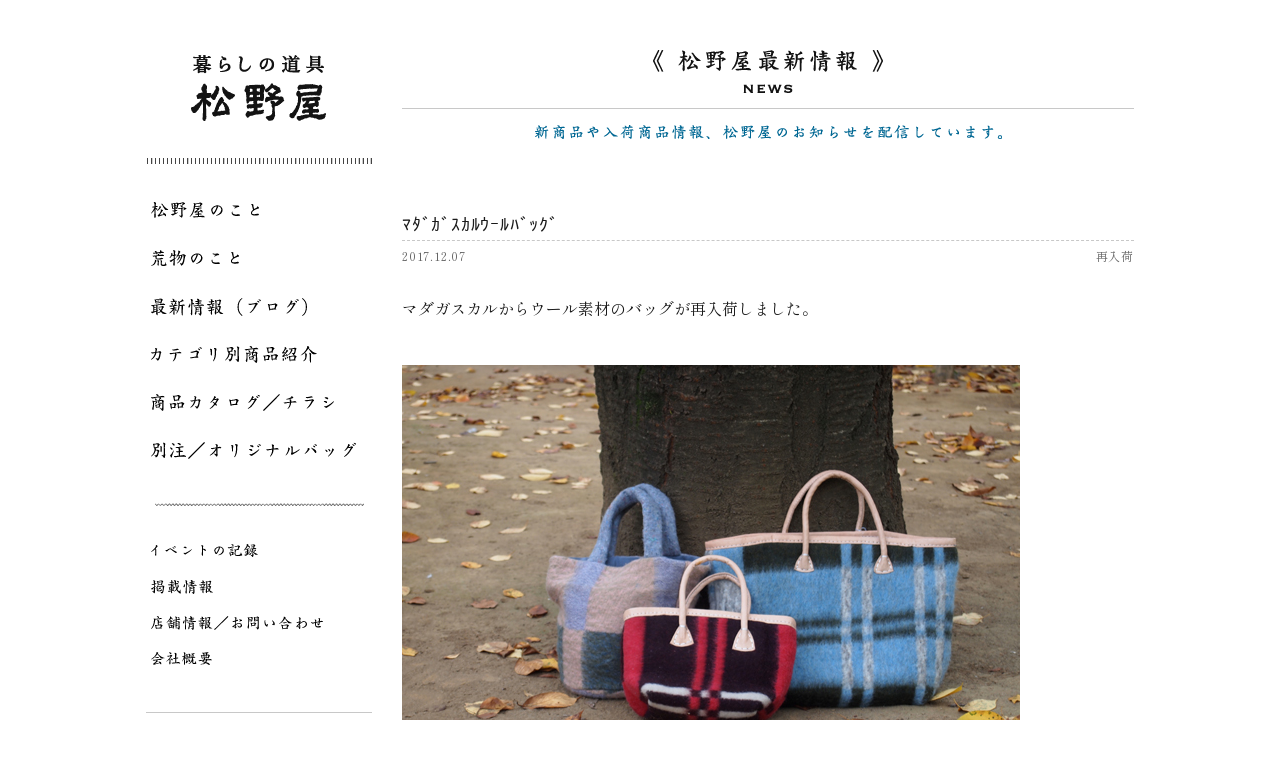

--- FILE ---
content_type: text/html; charset=UTF-8
request_url: https://matsunoya.jp/re-arrival/5671
body_size: 7426
content:
<!DOCTYPE HTML>
<html lang="ja">
<head>
<meta charset="utf-8">
<meta http-equiv="X-UA-Compatible" content="IE=edge">
<meta name="viewport" content="width=device-width,user-scalable=yes,maximum-scale=1" />
<link rel="shortcut icon" href="https://matsunoya.jp/wp-content/themes/original/img/matsunoya_favicon.ico">


<link rel="stylesheet" type="text/css" href="https://matsunoya.jp/wp-content/themes/original/style.css?20260124185705" />
<link rel="stylesheet" type="text/css" href="https://matsunoya.jp/wp-content/themes/original/css/jquery.bxslider.css">
<link rel="stylesheet" type="text/css" href="https://matsunoya.jp/wp-content/themes/original/css/slick.css">
<link rel="stylesheet" type="text/css" href="https://matsunoya.jp/wp-content/themes/original/css/slick-theme.css">

<link rel="preconnect" href=“https://fonts.googleapis.com">
<link rel="preconnect" href=“https://fonts.gstatic.com" crossorigin>
<link href="https://fonts.googleapis.com/css2?family=Shippori+Mincho:wght@400;700&family=Zen+Kaku+Gothic+Antique:wght@400;500&display=swap" rel="stylesheet">











<meta name="description" content="ﾏﾀﾞｶﾞｽｶﾙｳｰﾙﾊﾞｯｸﾞ：Tools for everyday use - MATSUNOYA Tokyo JAPAN　ほうき、ちりとり、ざるなど自然素材を中心とした生活道具をあつかう荒物問屋。東京 馬喰町 松野屋">
<title>ﾏﾀﾞｶﾞｽｶﾙｳｰﾙﾊﾞｯｸﾞ - 投稿 │ 松野屋</title>


<meta name='robots' content='max-image-preview:large' />
	<style>img:is([sizes="auto" i], [sizes^="auto," i]) { contain-intrinsic-size: 3000px 1500px }</style>
	<script type="text/javascript">
/* <![CDATA[ */
window._wpemojiSettings = {"baseUrl":"https:\/\/s.w.org\/images\/core\/emoji\/16.0.1\/72x72\/","ext":".png","svgUrl":"https:\/\/s.w.org\/images\/core\/emoji\/16.0.1\/svg\/","svgExt":".svg","source":{"concatemoji":"https:\/\/matsunoya.jp\/wp-includes\/js\/wp-emoji-release.min.js?ver=6.8.3"}};
/*! This file is auto-generated */
!function(s,n){var o,i,e;function c(e){try{var t={supportTests:e,timestamp:(new Date).valueOf()};sessionStorage.setItem(o,JSON.stringify(t))}catch(e){}}function p(e,t,n){e.clearRect(0,0,e.canvas.width,e.canvas.height),e.fillText(t,0,0);var t=new Uint32Array(e.getImageData(0,0,e.canvas.width,e.canvas.height).data),a=(e.clearRect(0,0,e.canvas.width,e.canvas.height),e.fillText(n,0,0),new Uint32Array(e.getImageData(0,0,e.canvas.width,e.canvas.height).data));return t.every(function(e,t){return e===a[t]})}function u(e,t){e.clearRect(0,0,e.canvas.width,e.canvas.height),e.fillText(t,0,0);for(var n=e.getImageData(16,16,1,1),a=0;a<n.data.length;a++)if(0!==n.data[a])return!1;return!0}function f(e,t,n,a){switch(t){case"flag":return n(e,"\ud83c\udff3\ufe0f\u200d\u26a7\ufe0f","\ud83c\udff3\ufe0f\u200b\u26a7\ufe0f")?!1:!n(e,"\ud83c\udde8\ud83c\uddf6","\ud83c\udde8\u200b\ud83c\uddf6")&&!n(e,"\ud83c\udff4\udb40\udc67\udb40\udc62\udb40\udc65\udb40\udc6e\udb40\udc67\udb40\udc7f","\ud83c\udff4\u200b\udb40\udc67\u200b\udb40\udc62\u200b\udb40\udc65\u200b\udb40\udc6e\u200b\udb40\udc67\u200b\udb40\udc7f");case"emoji":return!a(e,"\ud83e\udedf")}return!1}function g(e,t,n,a){var r="undefined"!=typeof WorkerGlobalScope&&self instanceof WorkerGlobalScope?new OffscreenCanvas(300,150):s.createElement("canvas"),o=r.getContext("2d",{willReadFrequently:!0}),i=(o.textBaseline="top",o.font="600 32px Arial",{});return e.forEach(function(e){i[e]=t(o,e,n,a)}),i}function t(e){var t=s.createElement("script");t.src=e,t.defer=!0,s.head.appendChild(t)}"undefined"!=typeof Promise&&(o="wpEmojiSettingsSupports",i=["flag","emoji"],n.supports={everything:!0,everythingExceptFlag:!0},e=new Promise(function(e){s.addEventListener("DOMContentLoaded",e,{once:!0})}),new Promise(function(t){var n=function(){try{var e=JSON.parse(sessionStorage.getItem(o));if("object"==typeof e&&"number"==typeof e.timestamp&&(new Date).valueOf()<e.timestamp+604800&&"object"==typeof e.supportTests)return e.supportTests}catch(e){}return null}();if(!n){if("undefined"!=typeof Worker&&"undefined"!=typeof OffscreenCanvas&&"undefined"!=typeof URL&&URL.createObjectURL&&"undefined"!=typeof Blob)try{var e="postMessage("+g.toString()+"("+[JSON.stringify(i),f.toString(),p.toString(),u.toString()].join(",")+"));",a=new Blob([e],{type:"text/javascript"}),r=new Worker(URL.createObjectURL(a),{name:"wpTestEmojiSupports"});return void(r.onmessage=function(e){c(n=e.data),r.terminate(),t(n)})}catch(e){}c(n=g(i,f,p,u))}t(n)}).then(function(e){for(var t in e)n.supports[t]=e[t],n.supports.everything=n.supports.everything&&n.supports[t],"flag"!==t&&(n.supports.everythingExceptFlag=n.supports.everythingExceptFlag&&n.supports[t]);n.supports.everythingExceptFlag=n.supports.everythingExceptFlag&&!n.supports.flag,n.DOMReady=!1,n.readyCallback=function(){n.DOMReady=!0}}).then(function(){return e}).then(function(){var e;n.supports.everything||(n.readyCallback(),(e=n.source||{}).concatemoji?t(e.concatemoji):e.wpemoji&&e.twemoji&&(t(e.twemoji),t(e.wpemoji)))}))}((window,document),window._wpemojiSettings);
/* ]]> */
</script>
<style id='wp-emoji-styles-inline-css' type='text/css'>

	img.wp-smiley, img.emoji {
		display: inline !important;
		border: none !important;
		box-shadow: none !important;
		height: 1em !important;
		width: 1em !important;
		margin: 0 0.07em !important;
		vertical-align: -0.1em !important;
		background: none !important;
		padding: 0 !important;
	}
</style>
<link rel='stylesheet' id='wp-block-library-css' href='https://matsunoya.jp/wp-includes/css/dist/block-library/style.min.css?ver=6.8.3' type='text/css' media='all' />
<style id='classic-theme-styles-inline-css' type='text/css'>
/*! This file is auto-generated */
.wp-block-button__link{color:#fff;background-color:#32373c;border-radius:9999px;box-shadow:none;text-decoration:none;padding:calc(.667em + 2px) calc(1.333em + 2px);font-size:1.125em}.wp-block-file__button{background:#32373c;color:#fff;text-decoration:none}
</style>
<style id='global-styles-inline-css' type='text/css'>
:root{--wp--preset--aspect-ratio--square: 1;--wp--preset--aspect-ratio--4-3: 4/3;--wp--preset--aspect-ratio--3-4: 3/4;--wp--preset--aspect-ratio--3-2: 3/2;--wp--preset--aspect-ratio--2-3: 2/3;--wp--preset--aspect-ratio--16-9: 16/9;--wp--preset--aspect-ratio--9-16: 9/16;--wp--preset--color--black: #000000;--wp--preset--color--cyan-bluish-gray: #abb8c3;--wp--preset--color--white: #ffffff;--wp--preset--color--pale-pink: #f78da7;--wp--preset--color--vivid-red: #cf2e2e;--wp--preset--color--luminous-vivid-orange: #ff6900;--wp--preset--color--luminous-vivid-amber: #fcb900;--wp--preset--color--light-green-cyan: #7bdcb5;--wp--preset--color--vivid-green-cyan: #00d084;--wp--preset--color--pale-cyan-blue: #8ed1fc;--wp--preset--color--vivid-cyan-blue: #0693e3;--wp--preset--color--vivid-purple: #9b51e0;--wp--preset--gradient--vivid-cyan-blue-to-vivid-purple: linear-gradient(135deg,rgba(6,147,227,1) 0%,rgb(155,81,224) 100%);--wp--preset--gradient--light-green-cyan-to-vivid-green-cyan: linear-gradient(135deg,rgb(122,220,180) 0%,rgb(0,208,130) 100%);--wp--preset--gradient--luminous-vivid-amber-to-luminous-vivid-orange: linear-gradient(135deg,rgba(252,185,0,1) 0%,rgba(255,105,0,1) 100%);--wp--preset--gradient--luminous-vivid-orange-to-vivid-red: linear-gradient(135deg,rgba(255,105,0,1) 0%,rgb(207,46,46) 100%);--wp--preset--gradient--very-light-gray-to-cyan-bluish-gray: linear-gradient(135deg,rgb(238,238,238) 0%,rgb(169,184,195) 100%);--wp--preset--gradient--cool-to-warm-spectrum: linear-gradient(135deg,rgb(74,234,220) 0%,rgb(151,120,209) 20%,rgb(207,42,186) 40%,rgb(238,44,130) 60%,rgb(251,105,98) 80%,rgb(254,248,76) 100%);--wp--preset--gradient--blush-light-purple: linear-gradient(135deg,rgb(255,206,236) 0%,rgb(152,150,240) 100%);--wp--preset--gradient--blush-bordeaux: linear-gradient(135deg,rgb(254,205,165) 0%,rgb(254,45,45) 50%,rgb(107,0,62) 100%);--wp--preset--gradient--luminous-dusk: linear-gradient(135deg,rgb(255,203,112) 0%,rgb(199,81,192) 50%,rgb(65,88,208) 100%);--wp--preset--gradient--pale-ocean: linear-gradient(135deg,rgb(255,245,203) 0%,rgb(182,227,212) 50%,rgb(51,167,181) 100%);--wp--preset--gradient--electric-grass: linear-gradient(135deg,rgb(202,248,128) 0%,rgb(113,206,126) 100%);--wp--preset--gradient--midnight: linear-gradient(135deg,rgb(2,3,129) 0%,rgb(40,116,252) 100%);--wp--preset--font-size--small: 13px;--wp--preset--font-size--medium: 20px;--wp--preset--font-size--large: 36px;--wp--preset--font-size--x-large: 42px;--wp--preset--spacing--20: 0.44rem;--wp--preset--spacing--30: 0.67rem;--wp--preset--spacing--40: 1rem;--wp--preset--spacing--50: 1.5rem;--wp--preset--spacing--60: 2.25rem;--wp--preset--spacing--70: 3.38rem;--wp--preset--spacing--80: 5.06rem;--wp--preset--shadow--natural: 6px 6px 9px rgba(0, 0, 0, 0.2);--wp--preset--shadow--deep: 12px 12px 50px rgba(0, 0, 0, 0.4);--wp--preset--shadow--sharp: 6px 6px 0px rgba(0, 0, 0, 0.2);--wp--preset--shadow--outlined: 6px 6px 0px -3px rgba(255, 255, 255, 1), 6px 6px rgba(0, 0, 0, 1);--wp--preset--shadow--crisp: 6px 6px 0px rgba(0, 0, 0, 1);}:where(.is-layout-flex){gap: 0.5em;}:where(.is-layout-grid){gap: 0.5em;}body .is-layout-flex{display: flex;}.is-layout-flex{flex-wrap: wrap;align-items: center;}.is-layout-flex > :is(*, div){margin: 0;}body .is-layout-grid{display: grid;}.is-layout-grid > :is(*, div){margin: 0;}:where(.wp-block-columns.is-layout-flex){gap: 2em;}:where(.wp-block-columns.is-layout-grid){gap: 2em;}:where(.wp-block-post-template.is-layout-flex){gap: 1.25em;}:where(.wp-block-post-template.is-layout-grid){gap: 1.25em;}.has-black-color{color: var(--wp--preset--color--black) !important;}.has-cyan-bluish-gray-color{color: var(--wp--preset--color--cyan-bluish-gray) !important;}.has-white-color{color: var(--wp--preset--color--white) !important;}.has-pale-pink-color{color: var(--wp--preset--color--pale-pink) !important;}.has-vivid-red-color{color: var(--wp--preset--color--vivid-red) !important;}.has-luminous-vivid-orange-color{color: var(--wp--preset--color--luminous-vivid-orange) !important;}.has-luminous-vivid-amber-color{color: var(--wp--preset--color--luminous-vivid-amber) !important;}.has-light-green-cyan-color{color: var(--wp--preset--color--light-green-cyan) !important;}.has-vivid-green-cyan-color{color: var(--wp--preset--color--vivid-green-cyan) !important;}.has-pale-cyan-blue-color{color: var(--wp--preset--color--pale-cyan-blue) !important;}.has-vivid-cyan-blue-color{color: var(--wp--preset--color--vivid-cyan-blue) !important;}.has-vivid-purple-color{color: var(--wp--preset--color--vivid-purple) !important;}.has-black-background-color{background-color: var(--wp--preset--color--black) !important;}.has-cyan-bluish-gray-background-color{background-color: var(--wp--preset--color--cyan-bluish-gray) !important;}.has-white-background-color{background-color: var(--wp--preset--color--white) !important;}.has-pale-pink-background-color{background-color: var(--wp--preset--color--pale-pink) !important;}.has-vivid-red-background-color{background-color: var(--wp--preset--color--vivid-red) !important;}.has-luminous-vivid-orange-background-color{background-color: var(--wp--preset--color--luminous-vivid-orange) !important;}.has-luminous-vivid-amber-background-color{background-color: var(--wp--preset--color--luminous-vivid-amber) !important;}.has-light-green-cyan-background-color{background-color: var(--wp--preset--color--light-green-cyan) !important;}.has-vivid-green-cyan-background-color{background-color: var(--wp--preset--color--vivid-green-cyan) !important;}.has-pale-cyan-blue-background-color{background-color: var(--wp--preset--color--pale-cyan-blue) !important;}.has-vivid-cyan-blue-background-color{background-color: var(--wp--preset--color--vivid-cyan-blue) !important;}.has-vivid-purple-background-color{background-color: var(--wp--preset--color--vivid-purple) !important;}.has-black-border-color{border-color: var(--wp--preset--color--black) !important;}.has-cyan-bluish-gray-border-color{border-color: var(--wp--preset--color--cyan-bluish-gray) !important;}.has-white-border-color{border-color: var(--wp--preset--color--white) !important;}.has-pale-pink-border-color{border-color: var(--wp--preset--color--pale-pink) !important;}.has-vivid-red-border-color{border-color: var(--wp--preset--color--vivid-red) !important;}.has-luminous-vivid-orange-border-color{border-color: var(--wp--preset--color--luminous-vivid-orange) !important;}.has-luminous-vivid-amber-border-color{border-color: var(--wp--preset--color--luminous-vivid-amber) !important;}.has-light-green-cyan-border-color{border-color: var(--wp--preset--color--light-green-cyan) !important;}.has-vivid-green-cyan-border-color{border-color: var(--wp--preset--color--vivid-green-cyan) !important;}.has-pale-cyan-blue-border-color{border-color: var(--wp--preset--color--pale-cyan-blue) !important;}.has-vivid-cyan-blue-border-color{border-color: var(--wp--preset--color--vivid-cyan-blue) !important;}.has-vivid-purple-border-color{border-color: var(--wp--preset--color--vivid-purple) !important;}.has-vivid-cyan-blue-to-vivid-purple-gradient-background{background: var(--wp--preset--gradient--vivid-cyan-blue-to-vivid-purple) !important;}.has-light-green-cyan-to-vivid-green-cyan-gradient-background{background: var(--wp--preset--gradient--light-green-cyan-to-vivid-green-cyan) !important;}.has-luminous-vivid-amber-to-luminous-vivid-orange-gradient-background{background: var(--wp--preset--gradient--luminous-vivid-amber-to-luminous-vivid-orange) !important;}.has-luminous-vivid-orange-to-vivid-red-gradient-background{background: var(--wp--preset--gradient--luminous-vivid-orange-to-vivid-red) !important;}.has-very-light-gray-to-cyan-bluish-gray-gradient-background{background: var(--wp--preset--gradient--very-light-gray-to-cyan-bluish-gray) !important;}.has-cool-to-warm-spectrum-gradient-background{background: var(--wp--preset--gradient--cool-to-warm-spectrum) !important;}.has-blush-light-purple-gradient-background{background: var(--wp--preset--gradient--blush-light-purple) !important;}.has-blush-bordeaux-gradient-background{background: var(--wp--preset--gradient--blush-bordeaux) !important;}.has-luminous-dusk-gradient-background{background: var(--wp--preset--gradient--luminous-dusk) !important;}.has-pale-ocean-gradient-background{background: var(--wp--preset--gradient--pale-ocean) !important;}.has-electric-grass-gradient-background{background: var(--wp--preset--gradient--electric-grass) !important;}.has-midnight-gradient-background{background: var(--wp--preset--gradient--midnight) !important;}.has-small-font-size{font-size: var(--wp--preset--font-size--small) !important;}.has-medium-font-size{font-size: var(--wp--preset--font-size--medium) !important;}.has-large-font-size{font-size: var(--wp--preset--font-size--large) !important;}.has-x-large-font-size{font-size: var(--wp--preset--font-size--x-large) !important;}
:where(.wp-block-post-template.is-layout-flex){gap: 1.25em;}:where(.wp-block-post-template.is-layout-grid){gap: 1.25em;}
:where(.wp-block-columns.is-layout-flex){gap: 2em;}:where(.wp-block-columns.is-layout-grid){gap: 2em;}
:root :where(.wp-block-pullquote){font-size: 1.5em;line-height: 1.6;}
</style>
<link rel='stylesheet' id='bogo-css' href='https://matsunoya.jp/wp-content/plugins/bogo/includes/css/style.css?ver=3.9.1' type='text/css' media='all' />
<link rel="https://api.w.org/" href="https://matsunoya.jp/wp-json/" /><link rel="alternate" title="JSON" type="application/json" href="https://matsunoya.jp/wp-json/wp/v2/posts/5671" /><link rel='shortlink' href='https://matsunoya.jp/?p=5671' />
<link rel="alternate" title="oEmbed (JSON)" type="application/json+oembed" href="https://matsunoya.jp/wp-json/oembed/1.0/embed?url=https%3A%2F%2Fmatsunoya.jp%2Fre-arrival%2F5671" />
<link rel="alternate" title="oEmbed (XML)" type="text/xml+oembed" href="https://matsunoya.jp/wp-json/oembed/1.0/embed?url=https%3A%2F%2Fmatsunoya.jp%2Fre-arrival%2F5671&#038;format=xml" />
</head>

<body>

<div id="wrapper">
<div id="page_wrap">

<div id="side">
<div class="sitelogo">
<a href="https://matsunoya.jp"><img src="https://matsunoya.jp/wp-content/themes/original/img/sitelogo.png" alt="暮らしの道具松野屋" /></a>
</div><!--end sitelogo-->



<ul class="nav01">
<li class="g01"><a href="https://matsunoya.jp/about_matsunoya">松野屋のこと</a></li>
<li class="g02"><a href="https://matsunoya.jp/aramono">荒物のこと</a></li>
<li class="g03"><a href="https://matsunoya.jp/blog">最新情報（ブログ）</a></li>
<li class="g04"><a href="https://matsunoya.jp/item">カテゴリ別商品紹介</a></li>
<li class="g05"><a href="https://matsunoya.jp/item-catalogue">商品カタログ／チラシ</a></li>
<li class="g06"><a href="https://matsunoya.jp/special_order">別注／オリジナルバッグ</a></li>
</ul>

<ul class="nav02">
<li class="g07"><a href="https://matsunoya.jp/event">イベントの記録</a></li>
<li class="g08"><a href="https://matsunoya.jp/media">掲載情報</a></li>
<li class="g09"><a href="https://matsunoya.jp/shopinfo">店舗情報／お問い合わせ</a></li>
<li class="g10"><a href="https://matsunoya.jp/company">会社概要</a></li>
</ul>


<a href="http://www.yanakamatsunoya.jp/" target="_blank" class="banner1"><img src="https://matsunoya.jp/wp-content/themes/original/img/banner1.png" alt="" /></a>

<p class="banner_midashi">
<img src="https://matsunoya.jp/wp-content/themes/original/img/midashi_brand.png" alt="ORIGINAL BRAND" />
</p>

<a href="https://matsunoya.jp/plain/plaintop.html" target="_blank" class="banner2"><img src="https://matsunoya.jp/wp-content/themes/original/img/banner2.png" alt="" /></a>
<a href="https://matsunoya.jp/catalogue/thread-line" class="banner3"><img src="https://matsunoya.jp/wp-content/themes/original/img/threadline2019.png" alt="スレッドライン" /></a>

<a href="https://www.instagram.com/matsunoya_tokyo" target="_blank" class="banner4"><img src="https://matsunoya.jp/wp-content/themes/original/img/matsunoya_instagram1.png" alt="松野屋のインスタグラム" /></a>
<a href="https://www.instagram.com/hiroshi_matsunoya/" target="_blank" class="banner5"><img src="https://matsunoya.jp/wp-content/themes/original/img/matsunoya_instagram2.png" alt="松野屋荒物図鑑インスタグラム" /></a>
<a href="https://www.facebook.com/matsunoya.tokyo" target="_blank" class="banner6"><img src="https://matsunoya.jp/wp-content/themes/original/img/matsunoya_facebook1.png" alt="暮らしの道具松野屋facebook" /></a>
<a href="https://www.facebook.com/people/%E6%9D%BE%E9%87%8E%E5%B1%8B%E8%8D%92%E7%89%A9%E5%9B%B3%E9%91%91/100023102702490" target="_blank" class="banner7"><img src="https://matsunoya.jp/wp-content/themes/original/img/matsunoya_facebook2.png" alt="松野屋荒物図鑑facebook" /></a>


<div class="widget">
<h3><img src="https://matsunoya.jp/wp-content/themes/original/img/blog_side_title.png" alt="ブログ／NEWS" /></h3>
<h4><img src="https://matsunoya.jp/wp-content/themes/original/img/search.png" alt="SEARCH" /></h4>

<div id="searchbox">
<form action="https://matsunoya.jp/" method="get">
<input type="text" name="s" class="s"><input type="submit" class="ss" value="Search">
</form>


</div>

<h4><img src="https://matsunoya.jp/wp-content/themes/original/img/category.png" alt="CATEGORY" /></h4>
<ul class="catlist">
	<li class="cat-item cat-item-8"><a href="https://matsunoya.jp/category/special_price">特価商品</a>
</li>
	<li class="cat-item cat-item-10"><a href="https://matsunoya.jp/category/%e3%82%b9%e3%83%ac%e3%83%83%e3%83%89%e3%83%a9%e3%82%a4%e3%83%b3%e5%86%8d%e5%85%a5%e8%8d%b7">スレッドライン再入荷</a>
</li>
	<li class="cat-item cat-item-1"><a href="https://matsunoya.jp/category/non-classification">未分類</a>
</li>
	<li class="cat-item cat-item-2"><a href="https://matsunoya.jp/category/constant_seller">定番</a>
</li>
	<li class="cat-item cat-item-3"><a href="https://matsunoya.jp/category/new_product">新商品</a>
</li>
	<li class="cat-item cat-item-4"><a href="https://matsunoya.jp/category/news">お知らせ</a>
</li>
	<li class="cat-item cat-item-5"><a href="https://matsunoya.jp/category/re-arrival">再入荷</a>
</li>
	<li class="cat-item cat-item-6"><a href="https://matsunoya.jp/category/thread-line_new_product">スレッドライン新商品</a>
</li>
	<li class="cat-item cat-item-7"><a href="https://matsunoya.jp/category/craftsman">職人</a>
</li>
</ul>

</div><!--end widget-->
<div class="widget">
<h3><img src="https://matsunoya.jp/wp-content/themes/original/img/blog_side_title.png" alt="ブログ／NEWS" /></h3>
<h4><img src="https://matsunoya.jp/wp-content/themes/original/img/search.png" alt="SEARCH" /></h4>

<div id="searchbox">
<form action="https://matsunoya.jp/" method="get">
<input type="text" name="s" class="s"><input type="submit" class="ss" value="Search">
</form>


</div>

<h4><img src="https://matsunoya.jp/wp-content/themes/original/img/category.png" alt="CATEGORY" /></h4>
<ul class="catlist">
	<li class="cat-item cat-item-8"><a href="https://matsunoya.jp/category/special_price">特価商品</a>
</li>
	<li class="cat-item cat-item-10"><a href="https://matsunoya.jp/category/%e3%82%b9%e3%83%ac%e3%83%83%e3%83%89%e3%83%a9%e3%82%a4%e3%83%b3%e5%86%8d%e5%85%a5%e8%8d%b7">スレッドライン再入荷</a>
</li>
	<li class="cat-item cat-item-1"><a href="https://matsunoya.jp/category/non-classification">未分類</a>
</li>
	<li class="cat-item cat-item-2"><a href="https://matsunoya.jp/category/constant_seller">定番</a>
</li>
	<li class="cat-item cat-item-3"><a href="https://matsunoya.jp/category/new_product">新商品</a>
</li>
	<li class="cat-item cat-item-4"><a href="https://matsunoya.jp/category/news">お知らせ</a>
</li>
	<li class="cat-item cat-item-5"><a href="https://matsunoya.jp/category/re-arrival">再入荷</a>
</li>
	<li class="cat-item cat-item-6"><a href="https://matsunoya.jp/category/thread-line_new_product">スレッドライン新商品</a>
</li>
	<li class="cat-item cat-item-7"><a href="https://matsunoya.jp/category/craftsman">職人</a>
</li>
</ul>

</div><!--end widget--></div><!--end side-->

<div id="main">
<div id="single">
<h1><img src="https://matsunoya.jp/wp-content/themes/original/img/news_title.png" alt="松野屋最新情報" /></h1>
<p class="blog_catch"><img src="https://matsunoya.jp/wp-content/themes/original/img/blog_catch.png" alt="新商品や入荷商品情報、松野屋のお知らせを配信しています。" /></p>

<p class="single_event_title">ﾏﾀﾞｶﾞｽｶﾙｳｰﾙﾊﾞｯｸﾞ</p>
<div class="wrap">
<p class="single_event_date">2017.12.07</p>
<p class="catname">再入荷</p>
</div><!--end wrap-->
<div class="blog">

<p>マダガスカルからウール素材のバッグが再入荷しました。</p><p><br /><a href="https://matsunoya.jp/wp-content/uploads/2015/09/blog_import_55ed2ab036368.jpg" target="_blank"><img fetchpriority="high" decoding="async" width="618" height="464" src="https://matsunoya.jp/wp-content/uploads/2015/09/blog_import_55ed2ab036368.jpg" /></a></p><p>秋冬の雰囲気が漂う、かわいいバッグです。<br />2種類入荷しました。</p><p>&nbsp;</p><p>&nbsp;</p><p><br /><span style="color: #ff6600;"><strong>◎マダガスカルウールトートL</strong></span></p><p><br /><a href="https://matsunoya.jp/wp-content/uploads/2015/09/blog_import_55ed2ab35e9dc.jpg" target="_blank"><img decoding="async" width="618" height="618" src="https://matsunoya.jp/wp-content/uploads/2015/09/blog_import_55ed2ab35e9dc.jpg" /></a><br /><a href="https://matsunoya.jp/wp-content/uploads/2015/09/blog_import_55ed2ab471549.jpg" target="_blank"><img decoding="async" width="618" height="464" src="https://matsunoya.jp/wp-content/uploads/2015/09/blog_import_55ed2ab471549.jpg" /></a></p><p>雑誌もすっぽりと入る大きさの大きなトートです。<br />小旅行などのお出かけにもおすすめです。<br />こちらも3色展開ではありません。<br />色や柄など様々ありますので、アソートとなります。<br />こちらでお選びいたしますので、ご了承下さい。</p><p>&nbsp;</p><p>&nbsp;</p><p>04-0678<br />マダガスカルウールトートL<br />約420×160×H300㎜<br />マダガスカル製<br />内ポケット1つ付<br />小売価格￥9,000+税</p><p>&nbsp;</p><p>&nbsp;</p><p><br /><span style="color: #ff6600;"><strong>◎マダガスカルウールトートS</strong></span></p><p><span><br /></span><a href="https://matsunoya.jp/wp-content/uploads/2015/09/blog_import_55ed2ab548e55.jpg" target="_blank"><img loading="lazy" decoding="async" width="617" height="463" src="https://matsunoya.jp/wp-content/uploads/2015/09/blog_import_55ed2ab548e55.jpg" /></a><br /><a href="https://matsunoya.jp/wp-content/uploads/2015/09/blog_import_55ed2ab5ddc6a.jpg" target="_blank"><img loading="lazy" decoding="async" width="618" height="464" src="https://matsunoya.jp/wp-content/uploads/2015/09/blog_import_55ed2ab5ddc6a.jpg" /></a></p><p>ちょっとしたお出かけに最適なトート。<br />お弁当を入れて持ち運ぶバッグとしても◎<br />3色展開ではありません。<br />色や柄など様々ありますので、アソートとなります。<br />こちらでお選びいたしますので、ご了承下さい。</p><p>&nbsp;</p><p>&nbsp;</p><p>04-0679<br />マダガスカルウールトートS<br />約300×140×H170㎜<br />マダガスカル製<br />内ポケット1つ付<br />小売価格￥5,700+税</p>

</div><!--end blog-->
</div><!--end single-->


<div class="copyarea">


<div class="copyR">
<img src="https://matsunoya.jp/wp-content/themes/original/img/copyright.png" alt="MATSUNOYA ALL RIGHTS RESERVED" />
</div><!--end copyR-->

</div><!--end copyarea-->
</div><!--end main-->
</div><!--end page_wrap-->

<br class="fix" />
</div><!--end wrapper-->
<div id="footer"></div>

<script src="https://matsunoya.jp/wp-content/themes/original/js/jquery.js"></script>
<script src="https://matsunoya.jp/wp-content/themes/original/js/jquery-migrate-1.2.1.min.js"></script>
<script src="https://matsunoya.jp/wp-content/themes/original/js/slick.min.js"></script>
<script src="https://matsunoya.jp/wp-content/themes/original/js/jquery.bxslider.min.js"></script>
<script src="https://matsunoya.jp/wp-content/themes/original/js/common.js"></script>


<script type="speculationrules">
{"prefetch":[{"source":"document","where":{"and":[{"href_matches":"\/*"},{"not":{"href_matches":["\/wp-*.php","\/wp-admin\/*","\/wp-content\/uploads\/*","\/wp-content\/*","\/wp-content\/plugins\/*","\/wp-content\/themes\/original\/*","\/*\\?(.+)"]}},{"not":{"selector_matches":"a[rel~=\"nofollow\"]"}},{"not":{"selector_matches":".no-prefetch, .no-prefetch a"}}]},"eagerness":"conservative"}]}
</script>

<script>
(function(i,s,o,g,r,a,m){i['GoogleAnalyticsObject']=r;i[r]=i[r]||function(){
(i[r].q=i[r].q||[]).push(arguments)},i[r].l=1*new Date();a=s.createElement(o),
m=s.getElementsByTagName(o)[0];a.async=1;a.src=g;m.parentNode.insertBefore(a,m)
})(window,document,'script','//www.google-analytics.com/analytics.js','ga');
ga('create', 'UA-68213156-1', 'auto');
ga('send', 'pageview');
</script>

</body>
</html>

--- FILE ---
content_type: text/plain
request_url: https://www.google-analytics.com/j/collect?v=1&_v=j102&a=260984015&t=pageview&_s=1&dl=https%3A%2F%2Fmatsunoya.jp%2Fre-arrival%2F5671&ul=en-us%40posix&dt=%EF%BE%8F%EF%BE%80%EF%BE%9E%EF%BD%B6%EF%BE%9E%EF%BD%BD%EF%BD%B6%EF%BE%99%EF%BD%B3%EF%BD%B0%EF%BE%99%EF%BE%8A%EF%BE%9E%EF%BD%AF%EF%BD%B8%EF%BE%9E%20-%20%E6%8A%95%E7%A8%BF%20%E2%94%82%20%E6%9D%BE%E9%87%8E%E5%B1%8B&sr=1280x720&vp=1280x720&_u=IEBAAEABAAAAACAAI~&jid=1918913789&gjid=109953527&cid=1660480666.1769281028&tid=UA-68213156-1&_gid=182530158.1769281028&_r=1&_slc=1&z=1393763474
body_size: -449
content:
2,cG-H7HRJBXSKG